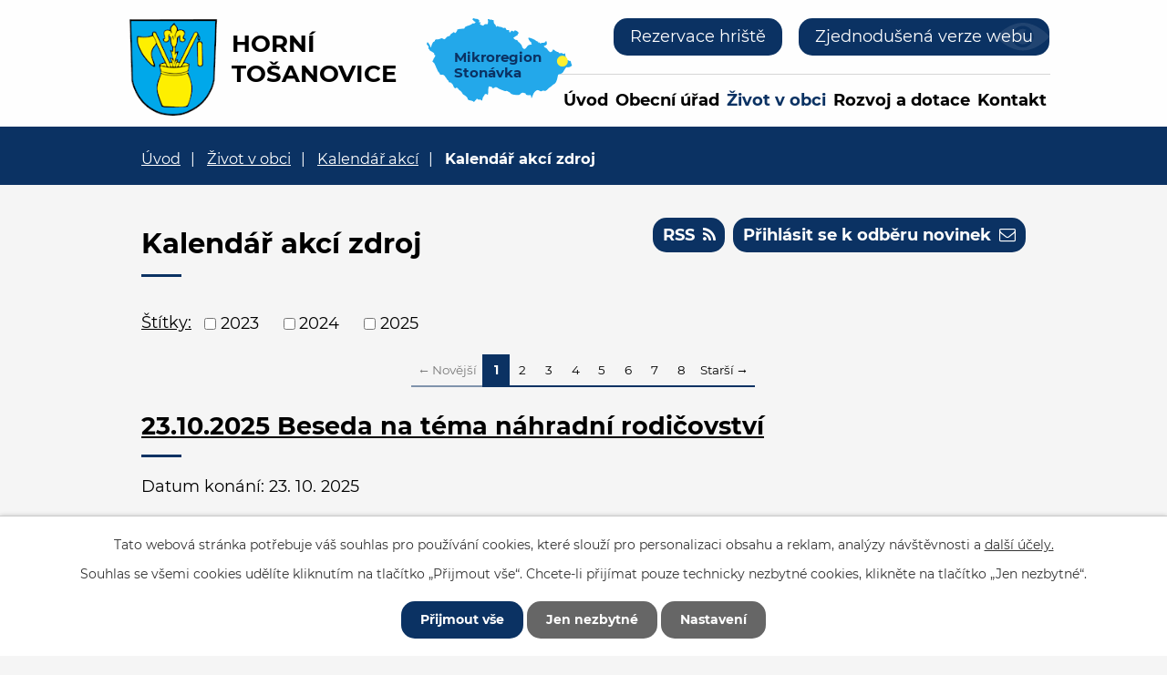

--- FILE ---
content_type: text/html; charset=utf-8
request_url: https://www.hornitosanovice.cz/kalendar-akci-zdroj
body_size: 8455
content:
<!DOCTYPE html>
<html lang="cs" data-lang-system="cs">
	<head>



		<!--[if IE]><meta http-equiv="X-UA-Compatible" content="IE=EDGE"><![endif]-->
			<meta name="viewport" content="width=device-width, initial-scale=1, user-scalable=yes">
			<meta http-equiv="content-type" content="text/html; charset=utf-8" />
			<meta name="robots" content="index,follow" />
			<meta name="author" content="Antee s.r.o." />
			<meta name="description" content="Horní Tošanovice jsou malou obcí s 680 obyvateli, která leží v malebné podhorské krajině mezi Moravskoslezskými Beskydami a Žermanickou přehradou na bývalé &quot;císařské cestě&quot;, spojující v minulosti " />
			<meta name="viewport" content="width=device-width, initial-scale=1, user-scalable=yes" />
<title>Kalendář akcí zdroj | Obec Horní Tošanovice</title>

		<link rel="stylesheet" type="text/css" href="https://cdn.antee.cz/jqueryui/1.8.20/css/smoothness/jquery-ui-1.8.20.custom.css?v=2" integrity="sha384-969tZdZyQm28oZBJc3HnOkX55bRgehf7P93uV7yHLjvpg/EMn7cdRjNDiJ3kYzs4" crossorigin="anonymous" />
		<link rel="stylesheet" type="text/css" href="/style.php?nid=VlFBSkk=&amp;ver=1696258755" />
		<link rel="stylesheet" type="text/css" href="/css/libs.css?ver=1685025059" />
		<link rel="stylesheet" type="text/css" href="https://cdn.antee.cz/genericons/genericons/genericons.css?v=2" integrity="sha384-DVVni0eBddR2RAn0f3ykZjyh97AUIRF+05QPwYfLtPTLQu3B+ocaZm/JigaX0VKc" crossorigin="anonymous" />

		<script src="/js/jquery/jquery-3.0.0.min.js" ></script>
		<script src="/js/jquery/jquery-migrate-3.1.0.min.js" ></script>
		<script src="/js/jquery/jquery-ui.min.js" ></script>
		<script src="/js/jquery/jquery.ui.touch-punch.min.js" ></script>
		<script src="/js/libs.min.js?ver=1685025059" ></script>
		<script src="/js/ipo.min.js?ver=1685025035" ></script>
			<script src="/js/locales/cs.js?ver=1685013959" ></script>

			<script src='https://www.google.com/recaptcha/api.js?hl=cs&render=explicit' ></script>

		<link href="/rozpocty-a-financni-dokumenty?action=atom" type="application/atom+xml" rel="alternate" title="Rozpočty a finanční dokumenty">
		<link href="/uredni-deska?action=atom" type="application/atom+xml" rel="alternate" title="Úřední deska">
		<link href="/aktuality?action=atom" type="application/atom+xml" rel="alternate" title="Aktuality">
		<link href="/vyhlasky-zakony-a-usneseni-zastupitelstva?action=atom" type="application/atom+xml" rel="alternate" title="Vyhlášky, zákony a zápisy zastupitelstva">
		<link href="/uzemni-plan-obce?action=atom" type="application/atom+xml" rel="alternate" title="Územní plán obce">
		<link href="/kalendar-akci-zdroj?action=atom" type="application/atom+xml" rel="alternate" title="Kalendář akcí zdroj">
<!-- 400 -->
<link rel="preload" href="/file.php?nid=18047&amp;oid=7722510" as="font" type="font/woff2" crossorigin="anonymous">
<!-- 700 -->
<link rel="preload" href="/file.php?nid=18047&amp;oid=7722507" as="font" type="font/woff2" crossorigin="anonymous">
<link href="/image.php?nid=18047&amp;oid=7722493" rel="icon" type="image/png">
<link rel="shortcut icon" href="/image.php?nid=18047&amp;oid=7722493">
<script>
ipo.api.live('body', function(el) {
//posun patičky
$(el).find("#ipocopyright").insertAfter("#ipocontainer");
//posun počasí
$(el).find(".ipoWeather").appendTo(".footer-weather");
//třída action-button na backlink
$(el).find(".backlink").addClass("action-button");
//akce a okolí
$(el).find(".event.clearfix > a").addClass("action-button");
$(el).find(".turistikaCZ.view-default .destination p:last-child > a").addClass("action-button");
//posun fulltext
$(el).find(".elasticSearchForm").appendTo(".header-fulltext");
//posun navigace
$(el).find("#iponavigation").insertBefore("#ipomain");
});
</script>




<link rel="preload" href="/image.php?nid=18047&amp;oid=7722502" as="image">
	</head>

	<body id="page8397391" class="subpage8397391 subpage7688125 subpage7688121"
			
			data-nid="18047"
			data-lid="CZ"
			data-oid="8397391"
			data-layout-pagewidth="1024"
			
			data-slideshow-timer="3"
			
						
				
				data-layout="responsive" data-viewport_width_responsive="1024"
			>



							<div id="snippet-cookiesConfirmation-euCookiesSnp">			<div id="cookieChoiceInfo" class="cookie-choices-info template_1">
					<p>Tato webová stránka potřebuje váš souhlas pro používání cookies, které slouží pro personalizaci obsahu a reklam, analýzy návštěvnosti a 
						<a class="cookie-button more" href="https://navody.antee.cz/cookies" target="_blank">další účely.</a>
					</p>
					<p>
						Souhlas se všemi cookies udělíte kliknutím na tlačítko „Přijmout vše“. Chcete-li přijímat pouze technicky nezbytné cookies, klikněte na tlačítko „Jen nezbytné“.
					</p>
				<div class="buttons">
					<a class="cookie-button action-button ajax" id="cookieChoiceButton" rel=”nofollow” href="/kalendar-akci-zdroj?do=cookiesConfirmation-acceptAll">Přijmout vše</a>
					<a class="cookie-button cookie-button--settings action-button ajax" rel=”nofollow” href="/kalendar-akci-zdroj?do=cookiesConfirmation-onlyNecessary">Jen nezbytné</a>
					<a class="cookie-button cookie-button--settings action-button ajax" rel=”nofollow” href="/kalendar-akci-zdroj?do=cookiesConfirmation-openSettings">Nastavení</a>
				</div>
			</div>
</div>				<div id="ipocontainer">

			<div class="menu-toggler">

				<span>Menu</span>
				<span class="genericon genericon-menu"></span>
			</div>

			<span id="back-to-top">

				<i class="fa fa-angle-up"></i>
			</span>

			<div id="ipoheader">

				<div class="flex-container header-inner layout-container">
	<div class="header-inner__item">
		<a href="/" class="header-logo">
			<img src="/image.php?nid=18047&amp;oid=7722502" width="101" height="122" alt="znak Komorní Lhotka">
			<span class="logo-title">
				<span class="logo-title__main">Horní<br>Tošanovice</span>
			</span>
		</a>
	</div>
	<div class="header-inner__item header-modules flex-container">
		<div class="header-map">
			<a href="https://www.stonavka.cz/" target="_blank" rel="noopener noreferrer">
				<img src="/image.php?nid=18047&amp;oid=7722499" alt="mapa mikroregion" width="160" height="92">
				<span>Mikroregion Stonávka</span>
			</a>
		</div>
		<div class="header-fulltext"></div>
		<div class="header-rezervace">
			<a class="action-button m_stonavka" target="_blank" href="http://www.povodi-stonavky.cz/">Stonávka</a>
			<a class="action-button" target="_blank" href="https://www.supersaas.cz/schedule/horni_tosanovice/H%C5%99i%C5%A1t%C4%9B">Rezervace hriště</a>
		</div>

		<div class="header-blind">
			<a class="action-button" href="/zjednodusena-verze-webu">Zjednodušená verze webu</a>
		</div>
	</div>
</div>


<script>
	//if (window != top) top.location.href = location.href
</script><div class="elasticSearchForm elasticSearch-container" id="elasticSearch-form-7722531" >
	<h4 class="newsheader">Fulltextové vyhledávání</h4>
	<div class="newsbody">
<form action="/kalendar-akci-zdroj?do=headerSection-elasticSearchForm-7722531-form-submit" method="post" id="frm-headerSection-elasticSearchForm-7722531-form">
<label hidden="" for="frmform-q">Fulltextové vyhledávání</label><input type="text" placeholder="Vyhledat v textu" autocomplete="off" name="q" id="frmform-q" value=""> 			<input type="submit" value="Hledat" class="action-button">
			<div class="elasticSearch-autocomplete"></div>
</form>
	</div>
</div>

<script >

	app.index.requireElasticSearchAutocomplete('frmform-q', "\/fulltextove-vyhledavani?do=autocomplete");
</script>
			</div>

			<div id="ipotopmenuwrapper">

				<div id="ipotopmenu">
<h4 class="hiddenMenu">Horní menu</h4>
<ul class="topmenulevel1"><li class="topmenuitem1 noborder" id="ipomenu7686434"><a href="/">Úvod</a></li><li class="topmenuitem1" id="ipomenu7686435"><a href="/obecni-urad">Obecní úřad</a><ul class="topmenulevel2"><li class="topmenuitem2" id="ipomenu7686436"><a href="/zakladni-informace">Základní informace</a></li><li class="topmenuitem2" id="ipomenu7686437"><a href="/popis-uradu">Popis úřadu</a></li><li class="topmenuitem2" id="ipomenu7688087"><a href="/zastupitelstvo-obce">Zastupitelstvo obce</a></li><li class="topmenuitem2" id="ipomenu7686445"><a href="/povinne-zverejnovane-informace">Povinně zveřejňované informace</a></li><li class="topmenuitem2" id="ipomenu7688089"><a href="/gdpr">GDPR</a></li><li class="topmenuitem2" id="ipomenu7686442"><a href="/uredni-deska">Úřední deska</a></li><li class="topmenuitem2" id="ipomenu7686440"><a href="/rozpocty-a-financni-dokumenty">Rozpočty a finanční dokumenty</a></li><li class="topmenuitem2" id="ipomenu7715643"><a href="/vyhlasky-zakony-a-usneseni-zastupitelstva">Vyhlášky, zákony a zápisy zastupitelstva</a></li><li class="topmenuitem2" id="ipomenu7686441"><a href="/elektronicka-podatelna">Elektronická podatelna</a></li><li class="topmenuitem2" id="ipomenu7688094"><a href="https://cro.justice.cz/" target="_blank">Registr oznámení</a></li><li class="topmenuitem2" id="ipomenu7686438"><a href="/poskytovani-informaci-prijem-podani">Poskytování informací, příjem podání</a></li><li class="topmenuitem2" id="ipomenu7722426"><a href="/uzemni-plan-obce">Územní plán obce</a></li><li class="topmenuitem2" id="ipomenu7688101"><a href="https://www.vhodne-uverejneni.cz/profil/00576883" target="_blank">Veřejné zakázky</a></li><li class="topmenuitem2" id="ipomenu7688119"><a href="/odpady">Odpady</a></li><li class="topmenuitem2" id="ipomenu7819959"><a href="https://archiv.hornitosanovice.cz/hlavni-strana%5b45%5d-%5bcz%5d-o-obci" target="_top">Archiv webových stránek</a></li><li class="topmenuitem2" id="ipomenu7820409"><a href="/formulare">Formuláře</a></li></ul></li><li class="topmenuitem1 active" id="ipomenu7688121"><a href="/zivot-v-obci">Život v obci</a><ul class="topmenulevel2"><li class="topmenuitem2" id="ipomenu7688122"><a href="/aktuality">Aktuality</a></li><li class="topmenuitem2" id="ipomenu10371222"><a href="/aktuality-stonavka">Aktuality Stonávka</a><ul class="topmenulevel3"><li class="topmenuitem3" id="ipomenu10371223"><a href="/aktuality-rss-hp">Aktuality RSS HP</a></li></ul></li><li class="topmenuitem2" id="ipomenu7688123"><a href="/historie-obce">Historie obce</a></li><li class="topmenuitem2" id="ipomenu7688125"><a href="/kalendar-akci">Kalendář akcí</a></li><li class="topmenuitem2" id="ipomenu7757990"><a href="/fotogalerie">Fotogalerie</a></li><li class="topmenuitem2" id="ipomenu7688129"><a href="/subjekty-v-obci">Subjekty v obci</a><ul class="topmenulevel3"><li class="topmenuitem3" id="ipomenu11137294"><a href="https://www.facebook.com/groups/127535463933891" target="_blank">SDH Horní Tošanovice</a></li><li class="topmenuitem3" id="ipomenu7688134"><a href="https://knihovna.hornitosanovice.cz/" target="_blank">Knihovna</a></li><li class="topmenuitem3" id="ipomenu7688136"><a href="http://www.bambulin.websnadno.cz/" target="_blank">Mateřské centrum</a></li><li class="topmenuitem3" id="ipomenu7688138"><a href="/kd-hajenka">KD Hájenka</a></li></ul></li><li class="topmenuitem2" id="ipomenu7688139"><a href="/sport-a-volny-cas">Sport a volný čas</a></li></ul></li><li class="topmenuitem1" id="ipomenu7688140"><a href="/rozvoj-a-dotace">Rozvoj a dotace</a><ul class="topmenulevel2"><li class="topmenuitem2" id="ipomenu7726885"><a href="/projekty">Projekty</a></li><li class="topmenuitem2" id="ipomenu7688143"><a href="/vyberova-rizeni">Výběrová řízení</a></li><li class="topmenuitem2" id="ipomenu7688144"><a href="/strategicky-plan">Strategický plán</a></li><li class="topmenuitem2" id="ipomenu7688145"><a href="/prumyslova-zona">Průmyslová zóna</a></li></ul></li><li class="topmenuitem1" id="ipomenu7688146"><a href="/kontakt">Kontakt</a></li></ul>
					<div class="cleartop"></div>
				</div>
			</div>
			<div id="ipomain">
				<div class="data-aggregator-calendar" id="data-aggregator-calendar-7688125">
	<h4 class="newsheader">Kalendář akcí</h4>
	<div class="newsbody">
<div id="snippet-mainSection-dataAggregatorCalendar-7688125-cal"><div class="blog-cal ui-datepicker-inline ui-datepicker ui-widget ui-widget-content ui-helper-clearfix ui-corner-all">
	<div class="ui-datepicker-header ui-widget-header ui-helper-clearfix ui-corner-all">
		<a class="ui-datepicker-prev ui-corner-all ajax" href="/kalendar-akci-zdroj?mainSection-dataAggregatorCalendar-7688125-date=202510&amp;do=mainSection-dataAggregatorCalendar-7688125-reload" title="Předchozí měsíc">
			<span class="ui-icon ui-icon-circle-triangle-w">Předchozí</span>
		</a>
		<a class="ui-datepicker-next ui-corner-all ajax" href="/kalendar-akci-zdroj?mainSection-dataAggregatorCalendar-7688125-date=202512&amp;do=mainSection-dataAggregatorCalendar-7688125-reload" title="Následující měsíc">
			<span class="ui-icon ui-icon-circle-triangle-e">Následující</span>
		</a>
		<div class="ui-datepicker-title">Listopad 2025</div>
	</div>
	<table class="ui-datepicker-calendar">
		<thead>
			<tr>
				<th title="Pondělí">P</th>
				<th title="Úterý">Ú</th>
				<th title="Středa">S</th>
				<th title="Čtvrtek">Č</th>
				<th title="Pátek">P</th>
				<th title="Sobota">S</th>
				<th title="Neděle">N</th>
			</tr>

		</thead>
		<tbody>
			<tr>

				<td>

						<span class="tooltip ui-state-default ui-datepicker-other-month">27</span>
				</td>
				<td>

						<span class="tooltip ui-state-default day-off holiday ui-datepicker-other-month" title="Den vzniku samostatného československého státu">28</span>
				</td>
				<td>

						<span class="tooltip ui-state-default ui-datepicker-other-month">29</span>
				</td>
				<td>

						<span class="tooltip ui-state-default ui-datepicker-other-month">30</span>
				</td>
				<td>

						<span class="tooltip ui-state-default ui-datepicker-other-month">31</span>
				</td>
				<td>

						<span class="tooltip ui-state-default saturday day-off">1</span>
				</td>
				<td>

						<span class="tooltip ui-state-default sunday day-off">2</span>
				</td>
			</tr>
			<tr>

				<td>

						<span class="tooltip ui-state-default">3</span>
				</td>
				<td>

						<span class="tooltip ui-state-default">4</span>
				</td>
				<td>

						<span class="tooltip ui-state-default ui-state-highlight ui-state-active">5</span>
				</td>
				<td>

						<span class="tooltip ui-state-default">6</span>
				</td>
				<td>

						<span class="tooltip ui-state-default">7</span>
				</td>
				<td>

						<span class="tooltip ui-state-default saturday day-off">8</span>
				</td>
				<td>

						<span class="tooltip ui-state-default sunday day-off">9</span>
				</td>
			</tr>
			<tr>

				<td>

						<span class="tooltip ui-state-default">10</span>
				</td>
				<td>

						<span class="tooltip ui-state-default">11</span>
				</td>
				<td>

						<span class="tooltip ui-state-default">12</span>
				</td>
				<td>

						<span class="tooltip ui-state-default">13</span>
				</td>
				<td>

						<span class="tooltip ui-state-default">14</span>
				</td>
				<td>

						<span class="tooltip ui-state-default saturday day-off">15</span>
				</td>
				<td>

						<span class="tooltip ui-state-default sunday day-off">16</span>
				</td>
			</tr>
			<tr>

				<td>

						<span class="tooltip ui-state-default day-off holiday" title="Den boje za svobodu a demokracii">17</span>
				</td>
				<td>

						<span class="tooltip ui-state-default">18</span>
				</td>
				<td>

						<span class="tooltip ui-state-default">19</span>
				</td>
				<td>

						<span class="tooltip ui-state-default">20</span>
				</td>
				<td>

						<span class="tooltip ui-state-default">21</span>
				</td>
				<td>

						<span class="tooltip ui-state-default saturday day-off">22</span>
				</td>
				<td>

						<span class="tooltip ui-state-default sunday day-off">23</span>
				</td>
			</tr>
			<tr>

				<td>

						<span class="tooltip ui-state-default">24</span>
				</td>
				<td>

						<span class="tooltip ui-state-default">25</span>
				</td>
				<td>

						<span class="tooltip ui-state-default">26</span>
				</td>
				<td>

						<span class="tooltip ui-state-default">27</span>
				</td>
				<td>

						<span class="tooltip ui-state-default">28</span>
				</td>
				<td>

						<span class="tooltip ui-state-default saturday day-off">29</span>
				</td>
				<td>

						<span class="tooltip ui-state-default sunday day-off">30</span>
				</td>
			</tr>
		</tbody>
	</table>
</div>
</div>	</div>
</div>

				<div id="ipomainframe">
					<div id="ipopage">
<div id="iponavigation">
	<h5 class="hiddenMenu">Drobečková navigace</h5>
	<p>
			<a href="/">Úvod</a> <span class="separator">&gt;</span>
			<a href="/zivot-v-obci">Život v obci</a> <span class="separator">&gt;</span>
			<a href="/kalendar-akci">Kalendář akcí</a> <span class="separator">&gt;</span>
			<span class="currentPage">Kalendář akcí zdroj</span>
	</p>

</div>
						<div class="ipopagetext">
							<div class="blog view-default content simple with-subscribe">
								
								<h1>Kalendář akcí zdroj</h1>

<div id="snippet--flash"></div>
								
																	
<div class="subscribe-toolbar">
		<a href="/kalendar-akci-zdroj?action=addSubscriber" class="action-button"><i class="fa fa-envelope-o"></i> Přihlásit se k odběru novinek</a>
	<a href="/kalendar-akci-zdroj?action=atom" class="action-button tooltip" data-tooltip-content="#tooltip-content"><i class="fa fa-rss"></i> RSS</a>
	<div class="tooltip-wrapper">

		<span id="tooltip-content">Více informací naleznete <a href=/kalendar-akci-zdroj?action=rssGuide>zde</a>.</span>
	</div>
</div>
<hr class="cleaner">
	<div class="paragraph">
					</div>
			<div class="tags table-row auto type-tags">
<form action="/kalendar-akci-zdroj?do=multiTagsRenderer-multiChoiceTags-submit" method="post" id="frm-multiTagsRenderer-multiChoiceTags">
			<a class="box-by-content" href="/kalendar-akci-zdroj" title="Ukázat všechny články">Štítky:</a>
<span><input type="checkbox" name="tags[]" id="frm-multiTagsRenderer-multiChoiceTagsiChoiceTags-tags-0" value="2023"><label for="frm-multiTagsRenderer-multiChoiceTagsiChoiceTags-tags-0">2023</label><br></span><span><input type="checkbox" name="tags[]" id="frm-multiTagsRenderer-multiChoiceTagsiChoiceTags-tags-1" value="2024"><label for="frm-multiTagsRenderer-multiChoiceTagsiChoiceTags-tags-1">2024</label><br></span><span><input type="checkbox" name="tags[]" id="frm-multiTagsRenderer-multiChoiceTagsiChoiceTags-tags-2" value="2025"><label for="frm-multiTagsRenderer-multiChoiceTagsiChoiceTags-tags-2">2025</label><br></span> <input type="submit" class="action-button" name="filter" id="frmmultiChoiceTags-filter" value="Filtrovat"> </form>
	</div>
	<script >
	$(document).ready(function() {
		$('.tags-selection select[multiple]').select2({
			placeholder: 'Vyberte štítky',
		  	width: '300px'
		});
		$('#frmmultiSelectTags-tags').change(function() {
			$('#frm-multiTagsRenderer-multiSelectTags input[type="submit"]').click();
		});
		$('#frm-multiTagsRenderer-multiChoiceTags input[type="checkbox"]').change(function() {
			$('#frm-multiTagsRenderer-multiChoiceTags input[type="submit"]').click();
		});
	})
</script>
<div class="content-paginator clearfix">
	<div class="content-paginator-wrapper">
		<span class="paginator-disabled paginator-prev paginator-button" title="Novější">
			<span class="paginator-button-icon">&larr;</span><span class="paginator-button-text">Novější</span>
		</span>
			<span class="paginator-current" style="max-width: 74px">1</span>
			<a href="/kalendar-akci-zdroj?paginator-page=2" class="paginator-step" rel="next" style="max-width: 74px">
				2
			</a>
			<a href="/kalendar-akci-zdroj?paginator-page=3" class="paginator-step"  style="max-width: 74px">
				3
			</a>
			<a href="/kalendar-akci-zdroj?paginator-page=4" class="paginator-step"  style="max-width: 74px">
				4
			</a>
			<a href="/kalendar-akci-zdroj?paginator-page=5" class="paginator-step"  style="max-width: 74px">
				5
			</a>
			<a href="/kalendar-akci-zdroj?paginator-page=6" class="paginator-step"  style="max-width: 74px">
				6
			</a>
			<a href="/kalendar-akci-zdroj?paginator-page=7" class="paginator-step"  style="max-width: 74px">
				7
			</a>
			<a href="/kalendar-akci-zdroj?paginator-page=8" class="paginator-step"  style="max-width: 74px">
				8
			</a>
		<a href="/kalendar-akci-zdroj?paginator-page=2" class="paginator-next paginator-button" title="Starší" rel="next">
			<span class="paginator-button-text">Starší</span><span class="paginator-button-icon">&rarr;</span>
		</a>
	</div>
</div>


<div class="articles">
		<div class="article" data-article-id="1076358" data-article-tags="2025">
		<h2><a href="/kalendar-akci-zdroj/23102025-beseda-na-tema-nahradni-rodicovstvi">23.10.2025 Beseda na téma náhradní rodičovství</a></h2>
		<p class="dueDate">

			<span>Datum konání: 23. 10. 2025</span>
		</p>
		<div class="articleText">
		<p></p>
		</div>
		<hr class="cleaner">
		<hr>
				<div class="article-footer">
																<p class="published">Publikováno 8. 10. 2025 14:19</p>
		</div>
			</div>
		<div class="article" data-article-id="1067858" data-article-tags="2025">
		<h2><a href="/kalendar-akci-zdroj/2792025-pozvanka-na-dynovani">27.9.2025 pozvánka na dýňování</a></h2>
		<p class="dueDate">

			<span>Datum konání: 27. 9. 2025</span>
		</p>
		<div class="articleText">
		<p></p>
		</div>
		<hr class="cleaner">
		<hr>
				<div class="article-footer">
																<p class="published">Publikováno 18. 9. 2025 7:58</p>
		</div>
			</div>
		<div class="article" data-article-id="1058835" data-article-tags="2025">
		<h2><a href="/kalendar-akci-zdroj/tradicni-dozinky-v-hornich-tosanovicich">Tradiční dožínky v Horních Tošanovicích</a></h2>
		<p class="dueDate">

			<span>Datum konání: 13. 9. 2025</span>
		</p>
		<div class="articleText">
		<p></p>
		</div>
		<hr class="cleaner">
		<hr>
				<div class="article-footer">
																<p class="published">Publikováno 27. 8. 2025 12:42</p>
		</div>
			</div>
		<div class="article" data-article-id="1050583" data-article-tags="2025">
		<h2><a href="/kalendar-akci-zdroj/pozvanka-na-tradicni-poleninske-ohne">Pozvánka na tradiční Poleninské ohně</a></h2>
		<p class="dueDate">

			<span>Datum konání: 2. 8. 2025</span>
		</p>
		<div class="articleText">
		<p></p>
		</div>
		<hr class="cleaner">
		<hr>
				<div class="article-footer">
																<p class="published">Publikováno 28. 7. 2025 14:00</p>
		</div>
			</div>
		<div class="article" data-article-id="1045087" data-article-tags="2025">
		<h2><a href="/kalendar-akci-zdroj/692025-beskydsky-montmartre">6.9.2025 Beskydský Montmartre</a></h2>
		<p class="dueDate">

			<span>Datum konání: 6. 9. 2025</span>
		</p>
		<div class="articleText">
		<p></p>
		</div>
		<hr class="cleaner">
		<hr>
				<div class="article-footer">
																<p class="published">Publikováno 2. 7. 2025 11:17</p>
		</div>
			</div>
		<div class="article" data-article-id="1036198" data-article-tags="2025">
		<h2><a href="/kalendar-akci-zdroj/2162025-detske-radovanky-v-kd-hajenka">21.6.2025 Dětské radovánky v KD Hájenka</a></h2>
		<p class="dueDate">

			<span>Datum konání: 21. 6. 2025</span>
		</p>
		<div class="articleText">
		<p></p>
		</div>
		<hr class="cleaner">
		<hr>
				<div class="article-footer">
																<p class="published">Publikováno 10. 6. 2025 7:13</p>
		</div>
			</div>
		<div class="article" data-article-id="1021573" data-article-tags="2025">
		<h2><a href="/kalendar-akci-zdroj/1462025-zajezd-na-zamek-moszna-pro-obcany-htosanovice">14.6.2025 zájezd na zámek Moszna pro občany H.Tošanovice</a></h2>
		<p class="dueDate">

			<span>Datum konání: 14. 6. 2025</span>
		</p>
		<div class="articleText">
		<p></p>
		</div>
		<hr class="cleaner">
		<hr>
				<div class="article-footer">
																<p class="published">Publikováno 5. 5. 2025 14:54</p>
		</div>
			</div>
		<div class="article" data-article-id="1018081" data-article-tags="2025">
		<h2><a href="/kalendar-akci-zdroj/152025-mezinarodni-cyklisticky-zavod-zen-gracia-orlova">1.5.2025 Mezinárodní cyklistický závod žen Gracia Orlová</a></h2>
		<p class="dueDate">

			<span>Datum konání: 1. 5. 2025</span>
		</p>
		<div class="articleText">
		<p></p>
		</div>
		<hr class="cleaner">
		<hr>
				<div class="article-footer">
																<p class="published">Publikováno 28. 4. 2025 8:10</p>
		</div>
			</div>
		<div class="article" data-article-id="1014464" data-article-tags="2024">
		<h2><a href="/kalendar-akci-zdroj/prednaska-o-pestounske-peci">Přednáška o pěstounské péči</a></h2>
		<p class="dueDate">

			<span>Datum konání: 24. 4. 2025</span>
		</p>
		<div class="articleText">
		<p></p>
		</div>
		<hr class="cleaner">
		<hr>
				<div class="article-footer">
																<p class="published">Publikováno 17. 4. 2025 8:43</p>
		</div>
			</div>
		<div class="article" data-article-id="995072" data-article-tags="2025">
		<h2><a href="/kalendar-akci-zdroj/2932025-uklidme-nasi-obec">29.3.2025 Ukliďme naši obec</a></h2>
		<p class="dueDate">

			<span>Datum konání: 29. 3. 2025</span>
		</p>
		<div class="articleText">
		<p></p>
		</div>
		<hr class="cleaner">
		<hr>
				<div class="article-footer">
																<p class="published">Publikováno 5. 3. 2025 8:00</p>
		</div>
			</div>
	</div>

<div class="content-paginator clearfix">
	<div class="content-paginator-wrapper">
		<span class="paginator-disabled paginator-prev paginator-button" title="Novější">
			<span class="paginator-button-icon">&larr;</span><span class="paginator-button-text">Novější</span>
		</span>
			<span class="paginator-current" style="max-width: 74px">1</span>
			<a href="/kalendar-akci-zdroj?paginator-page=2" class="paginator-step" rel="next" style="max-width: 74px">
				2
			</a>
			<a href="/kalendar-akci-zdroj?paginator-page=3" class="paginator-step"  style="max-width: 74px">
				3
			</a>
			<a href="/kalendar-akci-zdroj?paginator-page=4" class="paginator-step"  style="max-width: 74px">
				4
			</a>
			<a href="/kalendar-akci-zdroj?paginator-page=5" class="paginator-step"  style="max-width: 74px">
				5
			</a>
			<a href="/kalendar-akci-zdroj?paginator-page=6" class="paginator-step"  style="max-width: 74px">
				6
			</a>
			<a href="/kalendar-akci-zdroj?paginator-page=7" class="paginator-step"  style="max-width: 74px">
				7
			</a>
			<a href="/kalendar-akci-zdroj?paginator-page=8" class="paginator-step"  style="max-width: 74px">
				8
			</a>
		<a href="/kalendar-akci-zdroj?paginator-page=2" class="paginator-next paginator-button" title="Starší" rel="next">
			<span class="paginator-button-text">Starší</span><span class="paginator-button-icon">&rarr;</span>
		</a>
	</div>
</div>

<hr class="cleaner">

	<div class="paragraph">
					</div>
															</div>
						</div>
					</div>


					

					

					<div class="hrclear"></div>
					<div id="ipocopyright">
<div class="copyright">
	<div class="footer-container layout-container">
	<div class="row footer-inner flex-container">
		<div class="footer-inner__item">
			<h3>Obec Horní Tošanovice</h3>
			<p>Obecní úřad HORNÍ TOŠANOVICE<br>Horní Tošanovice 129<br>739 53 Hnojník</p>
			<p class="width-space">
				<strong>Telefon:</strong><a href="tel:+420558696459">+420 558 696 459</a><br>
				<strong>E-mail:</strong><a href="mailto:urad@hornitosanovice.cz">urad@hornitosanovice.cz</a>
			</p>
		</div>
		<div class="footer-inner__item">
			<h3>Úřední hodiny</h3>
			<p><strong>Pondělí a středa</strong><br>7.00 - 12.00, 12.30 - 16.30</p>
			<div class="footer-weather"> </div>
		</div>
		<div class="footer-inner__item footer-inner__item--map">
			<a href="https://goo.gl/maps/sBTk2H1sZRapdxqb7" target="_blank" rel="noopener noreferrer">
				<img src="/image.php?nid=18047&amp;oid=7722500" alt="mapa" width="271" height="157">
				<span>Zobrazit na mapě</span>
			</a>
		</div>
	</div>
</div>
<div class="row antee">
	<div class="layout-container">
		© 2025 Obec Horní Tošanovice, <a href="mailto:petrmartinak@seznam.cz">Kontaktovat webmastera</a>, <span id="links"><a href="/prohlaseni-o-pristupnosti">Prohlášení o přístupnosti</a></span><br>ANTEE s.r.o. - <a href="https://www.antee.cz" rel="nofollow">Tvorba webových stránek</a>, Redakční systém IPO, <a href="https://ipo.antee.cz/" rel="nofollow">Administrace stránek</a>
	</div>
</div>
</div>
					</div>
					<div id="ipostatistics">
<script >
	var _paq = _paq || [];
	_paq.push(['disableCookies']);
	_paq.push(['trackPageView']);
	_paq.push(['enableLinkTracking']);
	(function() {
		var u="https://matomo.antee.cz/";
		_paq.push(['setTrackerUrl', u+'piwik.php']);
		_paq.push(['setSiteId', 4698]);
		var d=document, g=d.createElement('script'), s=d.getElementsByTagName('script')[0];
		g.defer=true; g.async=true; g.src=u+'piwik.js'; s.parentNode.insertBefore(g,s);
	})();
</script>
<script >
	$(document).ready(function() {
		$('a[href^="mailto"]').on("click", function(){
			_paq.push(['setCustomVariable', 1, 'Click mailto','Email='+this.href.replace(/^mailto:/i,'') + ' /Page = ' +  location.href,'page']);
			_paq.push(['trackGoal', 8]);
			_paq.push(['trackPageView']);
		});

		$('a[href^="tel"]').on("click", function(){
			_paq.push(['setCustomVariable', 1, 'Click telefon','Telefon='+this.href.replace(/^tel:/i,'') + ' /Page = ' +  location.href,'page']);
			_paq.push(['trackPageView']);
		});
	});
</script>
					</div>

					<div id="ipofooter">
						<div class="ipoWeather">
	<h4 class="newsheader">Počasí</h4>
	<div class="newsbody">
		<div class="forecast comp-days">
			<div class="weather-day">

				<div>
						<span>Středa</span>
						<span class="weather-state zatazeno">Zataženo</span>
						<span>10/3 °C</span>
				</div>
			</div>
			<div class="weather-day">

				<div>
						<span>Čtvrtek</span>
						<span class="weather-state zatazeno">Zataženo</span>
						<span>9/4 °C</span>
				</div>
			</div>
			<div class="weather-day">

				<div>
						<span>Pátek</span>
						<span class="weather-state zatazeno">Zataženo</span>
						<span>8/6 °C</span>
				</div>
			</div>
			<div class="weather-day">

				<div>
						<span>Sobota</span>
						<span class="weather-state zatazeno">Zataženo</span>
						<span>8/5 °C</span>
				</div>
			</div>
			<hr class="cleaner">
		</div>
	</div>
</div>

					</div>
				</div>
			</div>
		</div>
	</body>
</html>
